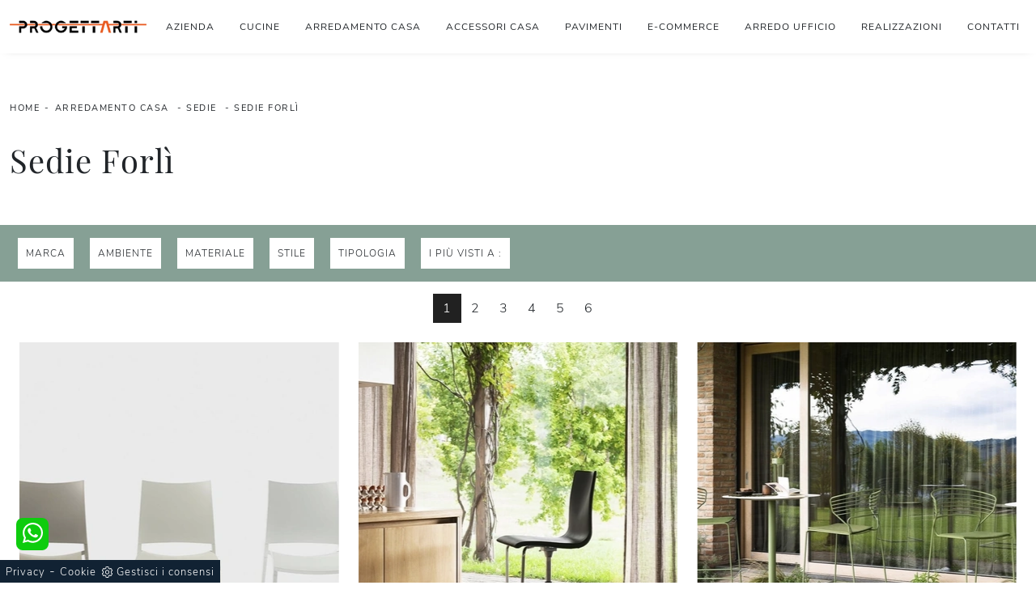

--- FILE ---
content_type: text/html; Charset=utf-8
request_url: https://www.progettarti.it/sedie-forli
body_size: 20301
content:
<!doctype HTML>
<html prefix="og: http://ogp.me/ns#" lang="it">
  <head>
    <meta charset="utf-8">
    <title>Sedie Forlì</title>
    <script type="application/ld+json">
{
 "@context": "http://schema.org",
 "@type": "BreadcrumbList",
 "itemListElement":
 [
  {
   "@type": "ListItem",
   "position": 1,
   "item":
   {
    "@id": "http://www.progettarti.it/arredamento-casa",
    "name": "Arredamento Casa"
    }
  },
  {
   "@type": "ListItem",
  "position": 2,
  "item":
   {
     "@id": "http://www.progettarti.it/arredamento-casa/sedie",
     "name": "Sedie"
   }
  },
  {
   "@type": "ListItem",
  "position": 3,
  "item":
   {
     "@id": "http://www.progettarti.it/sedie-forli",
     "name": "Sedie Forlì"
   }
  }
 ]
}
</script>
    <meta name="description" content="A qualche minuto in macchina da Forlì ti attende la scelta quasi infinita di Sedie disponibili nel nostro showroom, un luogo specializzato del territo">
    <meta name="robots" content="index, follow">
    <meta name="viewport" content="width=device-width, initial-scale=1, shrink-to-fit=no">
    
    <link rel="next" href="http://www.progettarti.it/sedie-forli?pag=1" />
    <link rel="canonical" href="https://www.progettarti.it/sedie-forli">
    <meta property="og:title" content="Sedie Forlì">
    <meta property="og:type" content="website">
    <meta property="og:url" content="https://www.progettarti.it/sedie-forli">
    <meta property="og:image" content="https://www.progettarti.it/img/1475/arredamento-casa-sedie-desalto-sgabello-sand_c2it_1409123.webp">
    <meta property="og:description" content="A qualche minuto in macchina da Forlì ti attende la scelta quasi infinita di Sedie disponibili nel nostro showroom, un luogo specializzato del territo">

    <link rel="stylesheet" href="/@/js-css/css/b5/bootstrap.min.css">
    <link rel="stylesheet" href="/@/js-css/css/swiper.min.css">
    <link rel="preload" as="style" href="/@/js-css/css/b5/bootstrap.min.css">
    <link rel="preload" as="style" href="/@/js-css/css/swiper.min.css">

    <style>@font-face {    font-family: "Playfair Display";   src: url("/@/fonts/playfair_display/playfairdisplay-regular.woff2") format("woff2"), url("/@/fonts/playfair_display/playfairdisplay-regular.woff") format("woff"), url("/@/fonts/playfair_display/playfairdisplay-regular.ttf") format("truetype");   font-style: normal;   font-weight: 400;   font-display: swap; } @font-face {     font-family: "Nunito Sans";     src: url("/@/fonts/nunito_sans/nunitosans-light.woff2") format("woff2"), url("/@/fonts/nunito_sans/nunitosans-light.woff") format("woff"), url("/@/fonts/nunito_sans/nunitosans-light.ttf") format("truetype");   font-style: normal;     font-weight: 300;     font-display: swap; } @font-face {     font-family: "Nunito Sans";     src: url("/@/fonts/nunito_sans/nunitosans-regular.woff2") format("woff2"), url("/@/fonts/nunito_sans/nunitosans-regular.woff") format("woff"), url("/@/fonts/nunito_sans/nunitosans-regular.ttf") format("truetype");   font-style: normal;     font-weight: 400;     font-display: swap; } @font-face {     font-family: "Nunito Sans";     src: url("/@/fonts/nunito_sans/nunitosans-semibold.woff2") format("woff2"), url("/@/fonts/nunito_sans/nunitosans-semibold.woff") format("woff"), url("/@/fonts/nunito_sans/nunitosans-semibold.ttf") format("truetype");   font-style: normal;     font-weight: 600;     font-display: swap; } :root { --primary: #86a095; --secondary: #c7acb1; --white: #fff; --black: #232323; --dark: #000; --gray-light: #cfd6da; --gray-sup-light: #eee; --gray-dark: #999; --gray-white: #f8f9fa; --red-sconto: #C11B28; --green-pag: #86a095;}  h1, h2, h3, h4, h5, h6, .h1, .h2, .h3, .h4, .h5, .h6 {font-family: 'Playfair Display', serif; font-weight: 400;} body{color: #212529;position: relative; overflow-x: hidden; font-family: 'Nunito Sans', sans-serif; font-size: 1rem; font-weight: 300; letter-spacing:1px;} a{text-decoration: none;color: #212529;} a:hover{text-decoration: none;color: #eb6733;} a:focus{outline: none;} button:focus{outline: none;box-shadow:none !important;} .c-1400 {max-width: 1400px; margin: 0 auto;} .contutto {max-width: 1920px; margin: 0 auto;} .hs-nav {position: sticky; position: -webkit-sticky; z-index: 16; top: 0; background-color: #fff; transition: top 0.3s; box-shadow: 0 0 10px -8px #333;  } b, strong{ font-weight: 600; } .btn{font-family:'Nunito Sans', sans-serif;border-radius:0;padding:20px;text-transform:uppercase} .btn.btn-primary{background-color:#3c483f;border:0;} .btn.btn-primary:hover{background-color:#fff;color:#61779f} .breadcrumb{ letter-spacing: 1.5px; background-color:transparent;border-radius:0;font-family:'Nunito Sans', sans-serif;text-transform:uppercase;font-size:11px;font-weight:500;margin-bottom:20px;text-transform:uppercase;padding:.75rem 0rem} @media screen and (min-width: 768px){.breadcrumb{ }}.breadcrumb a{text-decoration:none;margin-right:6px}.breadcrumb span{margin-left:6px}.dropdown-toggle::after{display:none}.navbar-toggler{border:0;border-radius:0} .navbar-dark{font-family:'Nunito Sans', sans-serif;font-size:.75rem;font-weight:400;letter-spacing:1px;list-style:none;text-transform:uppercase;background-color:#046768} @media screen and (min-width: 992px){.navbar-dark{ width:100%;z-index:999;top:0;left:0;background-color:#FFF;  border-bottom:0px solid rgba(0,0,0,.15);}} @media screen and (min-width: 992px){.navbar-dark .navbar-nav .nav-item{margin-right:30px;}.navbar-dark .navbar-nav .nav-item:last-child{margin-right:0px}} .navbar-dark .navbar-nav .nav-item .nav-link{color:#212529}.bg-header{display:none} @media screen and (min-width: 992px){.bg-header{display:block;position:relative;width:100%;left:0;top:0;height:98px;background-color:#046768;z-index:998}}.container{max-width:1410px;margin:auto}.swiper-home{width:100%}.swiper-home .swiper-slide .container .h1{font-weight:400;line-height:1.1;}@media screen and (min-width: 992px){.swiper-home .swiper-slide .container .h1{ font-size:4.75rem; }} .container-absolute{position:relative}.container-absolute img{position:relative;z-index:0}.container-absolute .container{background-color:#046768;color:#fff;z-index:10;position:relative}@media screen and (min-width: 992px){.container-absolute .container{position:absolute;left:50%;top:50%;transform:translate(-50%, -50%);color:#fff;background-color:transparent}}.container-absolute .container p{font-size:1.15rem;letter-spacing:.2px;line-height:1.8;margin:35px 0 48px 0}@media screen and (min-width: 992px){.container-absolute .container p{width:80%}} .container-absolute::before{position:absolute;left:0px;height:100%;width:100%;display:none;background-color: #86a095; content:"";z-index:5;opacity:.9;} @media screen and (min-width: 992px){.container-absolute::before{width:50%;display:block}}.container-absolute.container-absloute-white .container{color:#222 !important;background-color:#fff !important}@media screen and (min-width: 992px){.container-absolute.container-absloute-white .container{background-color:transparent !important}}.container-absolute.container-absolute-white::before{background-color:#fff !important} figure{margin-bottom:0}figure.ombra-su{position:relative} figure.ombra-su img{position:relative;z-index:10;-webkit-box-shadow: 20px -20px 0px 0px #c7acb1; box-shadow: 20px -20px 0px 0px #c7acb1;} /*figure.ombra-su::after{ right:-50px;top:-50px;content:"";background-color:rgba(0,0,0,0.2);position:absolute;z-index:5;width:100%;height:100%;}*/ figure.overlay{position:relative;overflow:hidden}figure.overlay a{position:absolute;width:100%;height:100%;top:0;left:0;z-index:15;display:block}figure.overlay img{position:relative;z-index:5;object-fit:cover;height:auto;width:100%;left:50%;transform:translateX(-50%)}@media screen and (min-width: 992px){figure.overlay img{object-fit:cover;height:100%;width:auto}}figure.overlay figcaption{background-color:rgba(199,172,177,.75);position:absolute;left:0;top:0;width:100%;height:100%;z-index:10;opacity:0;transition:all .5s} figure.overlay figcaption h2,figure.overlay figcaption p{/*font-size:1.7rem;font-weight:400;letter-spacing:.3px;*/color: var(--white)} figure.overlay:hover figcaption{opacity:1} .navbar-right_tag{text-transform:uppercase;font-size:.75rem}.navbar-right_tag .dropdown_tag{background-color:#fff;text-align:center;cursor:pointer;cursor:hand;position:relative} .navbar-right_tag .dropdown_tag span{padding:10px;display:block}.navbar-right_tag .dropdown_tag .dropdown-menu_tag{list-style:none;margin:0;padding:0;background-color:#86a095;display:none}.navbar-right_tag .dropdown_tag .dropdown-menu_tag li a{display:block;text-decoration:none;padding:8px 10px;background-color:#343a40;color:#fff;margin: 1px 1px 0px 1px;}.navbar-right_tag .dropdown_tag .dropdown-menu_tag li a:hover,.navbar-right_tag .dropdown_tag .dropdown-menu_tag li a.tag_attivo{background-color:#6e847b;}.navbar-right_tag .dropdown_tag:hover{background-color:#000;color:#fff}.navbar-right_tag .dropdown_tag:hover .dropdown-menu_tag{display:block}.col-tag .navbar-right_tag{display:inline-flex;flex-direction:row;vertical-align:middle}.col-tag .navbar-right_tag .dropdown_tag{margin-left:10px;margin-right:10px}.col-tag .navbar-right_tag .dropdown_tag .dropdown-menu_tag{display:none;position:absolute;text-align: left; /*left:50%;transform:translateX(-50%);*/width:200px;z-index:99999}.col-tag .navbar-right_tag .dropdown_tag:hover{background-color:#343a40;color:#fff}.col-tag .navbar-right_tag .dropdown_tag:hover .dropdown-menu_tag{display:block}.tag-mobile .dropdown_tag{margin-bottom:15px; }.dropdown-menu_tag{display:inline-flex;flex-direction:row;vertical-align:middle;margin:0;padding:0;list-style:none;flex-wrap:wrap}.dropdown-menu_tag li{ margin-right:0px;margin-bottom:1px;margin-top:1px; }.dropdown-menu_tag li a{padding:8px 10px;display:block;background-color:#343a40;color:#fff;text-decoration:none; font-size: 14px; }.apri-menu{border:solid 1px #eee;min-height:110px}.apri-menu a{display:block;line-height:90px;text-align:center}.apri-menu .menu-partner{position:absolute;z-index:14;background:#f1f2f3;top:0;left:50%;transform:translateX(-50%);display:none;padding:15px;width:100%;box-sizing:content-box}.apri-menu .menu-partner li{list-style:none;color:rgba(0,0,0,0.5);transition:.3s linear;padding-top:5px;padding-bottom:5px;border-bottom:solid 1px #eee}.apri-menu .menu-partner li:hover{color:rgba(0,0,0,0.9)}.apri-menu .menu-partner li a{line-height:normal}.apri-menu:hover .menu-partner{display:block !important}.container-service{background-color:#212121}.container-service .col-lg-3{border-bottom:1px solid #333}@media screen and (min-width: 992px){.container-service{padding-left:0;padding-right:0}.container-service .row{margin-left:0px;margin-right:0px}.container-service .row .col-lg-3{padding-left:0px;padding-right:0px;border-bottom:0px;border-right:1px solid #333}}  .form-control{font-family:'Nunito Sans', sans-serif;font-size:.85rem;letter-spacing:.3px;  background:#f8f9fa;border:none;outline:none; padding: .75rem .75rem; } .footer .nav li a{color:#555;letter-spacing:.2px;padding: .25rem .25rem;}/*.footer .nav li:first-child, .footer .nav li.rubrica{font-family:'Playfair Display', serif;font-size:1.25rem;padding:.5rem 0rem;}*/  :focus, a, a:focus, a:hover {outline: 0; text-decoration: none;} .hs-nav {position: sticky; position: -webkit-sticky; z-index: 16; top: 0; background-color: #fff; transition: top 0.3s; box-shadow: 0 0 10px -8px #333;  }  .col-dinamico .dropdown-menu_tag li {   margin: 5px; } .dropdown-toggle::after{display: none;} .dropdown:hover .dropdown-menu{display: block !important;} .dropdown-menu { border-radius: 0px;margin-top: 0px; } .dropdown-item{font-size:.75rem;padding:.75rem 1.5rem;} .page_nav {list-style: none; padding: 0; margin: 15px 0 0 0; justify-content: center; display:flex;} .page_nav li{margin:0;} .bg-dark { background-color: #86a095 !important; }	  /*.page_nav li:first-child a { border-top-left-radius: .2rem; border-bottom-left-radius: .2rem;} .page_nav li:last-child a { border-top-right-radius: .2rem; border-bottom-right-radius: .2rem; }*/ .page_nav li a{padding:6px 12px; display:block;   border: 0px solid #dee2e6;} .page_nav li a:hover, .pag_attivo { margin:0px; background-color:#212121; color:#FFF!important; } .nav-link{padding:1rem;} .dropdown-menu{padding:0rem;} /* MODULO PARTNER GRIGLIA .line {border: solid 1px #f6f7f8; max-width: 1210px; margin: 0 auto; margin-top: 10px;} .partner{display: block; padding: 0;} .partner li{list-style: none; color: rgba(0,0,0,.5); transition: .3s linear; padding-top: 5px; padding-bottom: 5px; border-bottom: solid 1px #eee;} .partner li:hover{color: rgba(0,0,0,.9);} .partner-row {min-height: 150px;} .max-logo-partner {max-height: 90px;} .menu-partner {position: absolute; z-index: 14; background: #f1f2f3; top: 0; left: -15px; display: none; padding: 10px; width: 115%;} .apri-menu:hover .menu-partner{display: block!important;} .d-none-0 {display: none;} .apri-menu {border: solid 1px #eee; min-height: 110px;}  .apri-menu a{display: block; min-width: 60px; line-height: 90px; text-align: center;} .apri-menu img{text-align: center; display: inline-block !important; vertical-align: middle;} .partner a{line-height: normal;} */ .prec, .succ{font-size: 13px;} .prec a:last-child{display: block; text-align: center;} .succ a:last-child{display: block; text-align: center;} .prec-suc {max-width: 40px;} .container-service a{	color:#FFF;}  /* FINE MODULO PARTNER GRIGLIA */ /* Small devices (landscape phones, 544px and up) */ @media (min-width: 320px) {     .navbar-dark .navbar-brand{width:75%;}   .navbar-dark .navbar-brand img{float:left;} } /* Medium devices (tablets, 768px and up) The navbar toggle appears at this breakpoint */ @media (min-width: 768px) {    /* .container-service .icon-big{width: 20%; padding: 10%;}	*/ } @media (max-width: 768px) {   figure.ombra-su img{-webkit-box-shadow: 10px -10px 0px 0px #CCCCCC; box-shadow: 10px -10px 0px 0px #CCCCCC;}   .breadcrumb{margin-bottom:10px;}   figure.overlay figcaption{background-color:rgba(0,0,0,.3);opacity:1;}   figure.overlay figcaption > * { color:#FFF!important;} /*    .container-service .icon-big{width: 20%; padding: 10%; border:0;}*/	   .container-service h5{ font-size:16px; }	  } /* Large devices (desktops, 992px and up) */ @media (min-width: 992px) {  /*  .container-service .icon-big{width: 30%; padding: 15%;}	*/ } @media (max-width: 992px) {    .container-absolute .container p{font-size:1rem; margin:15px 0; width:100%}   .btn{padding:10px; letter-spacing:1.5px!important;} } /* Extra large devices (large desktops, 1200px and up) */ @media (min-width: 1200px) {     .navbar-dark .navbar-nav .nav-item {margin-right: 15px;} /*  .container-service .icon-big{width: 40%; padding: 20%;}	*/ } @media (max-width: 1199px) {    .container-absolute .container p{font-size:1rem; margin:15px 0; width:100%}   .navbar-dark {     /* background-color: #046768;*/     background-color: #FFF;     height: auto;     border-bottom: 0px solid #d9d9d9;   }   .navbar-dark .navbar-nav .nav-item {  border-bottom: 0px solid #d9d9d9;}   .navbar-dark .navbar-nav .nav-item:last-child{  border: 0px solid #d9d9d9;} } /* Set width to make card deck cards 100% width */ @media (min-width:1400px) {  /*  .container-service .icon-big{ width: 150px; height: 150px; background: white; line-height: 130px; }*/	 }    /* Icon 1 */ .animated-icon1, .animated-icon2, .animated-icon3 { width: 30px; height: 20px; position: relative; margin: 0px; -webkit-transform: rotate(0deg);-moz-transform: rotate(0deg);-o-transform: rotate(0deg);transform: rotate(0deg);-webkit-transition: .5s ease-in-out;-moz-transition: .5s ease-in-out;-o-transition: .5s ease-in-out;transition: .5s ease-in-out;cursor: pointer;} .animated-icon1 span, .animated-icon2 span, .animated-icon3 span {display: block;position: absolute;height: 3px;width: 100%;border-radius: 9px;opacity: 1;left: 0;-webkit-transform: rotate(0deg);-moz-transform: rotate(0deg);-o-transform: rotate(0deg);transform: rotate(0deg);-webkit-transition: .25s ease-in-out;-moz-transition: .25s ease-in-out;-o-transition: .25s ease-in-out;transition: .25s ease-in-out;} .animated-icon1 span {background: #d9d9d9;} .animated-icon1 span:nth-child(1) {top: 0px;} .animated-icon1 span:nth-child(2) {top: 10px;} .animated-icon1 span:nth-child(3) {top: 20px;} .animated-icon1.open span:nth-child(1) {top: 11px;-webkit-transform: rotate(135deg);-moz-transform: rotate(135deg);-o-transform: rotate(135deg);transform: rotate(135deg);} .animated-icon1.open span:nth-child(2) {opacity: 0;left: -60px;} .animated-icon1.open span:nth-child(3) {top: 11px;-webkit-transform: rotate(-135deg);-moz-transform: rotate(-135deg);-o-transform: rotate(-135deg);transform: rotate(-135deg);}   /* BOTTONE TESTO TAG MULTIPLO */ .btnh {border-radius: 4px; color: var(--black); display: inline-block; margin: 0 0.25em; overflow: hidden; padding: 24px 38px 24px 16px; position: relative; text-decoration: none; line-height: 1; border-radius: 0;} .btnh .btn-content {font-weight: 300; font-size: 1em; line-height: 1.2; padding: 0 26px; position: relative; right: 0; transition: right 300ms ease; display: block; text-align: left;} .btnh .icon {border-left: 1px solid #eee; position: absolute; right: 0; text-align: center; top: 50%; transition: all 300ms ease; transform: translateY(-50%); width: 40px; height: 70%;} .btnh:hover .icon { position: absolute; left: 49%; } .btnh .icon i {position: relative; top: 48%; transform: translateY(-50%);  background:url('/1213/imgs/right-arrow.svg') center center no-repeat; display:block;  width: 25px; height: 25px; } .btnh:after {content: ''; position: absolute; top: 0; bottom: 0; right: 0; left: 0; background-color: #ddd; opacity: 0; transition: opacity 300ms ease;} .btnh:hover .btn-content {right: 100%;} .btnh:hover .icon {border-left: 0; font-size: 1.8em; width: 100%;} .btnh:hover:after {opacity: 0.2;} .btnh.btn-alt-color {border-color: salmon; color: salmon;} .btnh.btn-alt-color .icon {border-left-color: salmon;} .btnh.btn-alt-color:after {background-color: salmon;} /* FINE BOTTONE TESTO TAG MULTIPLO */   .btn {   align-items: center;   font-family: Nunito Sans, sans-serif;   font-size: .75rem;   font-weight: 500;   /*height: 60px;*/   letter-spacing: 2.5px;   justify-content: center;   text-transform: uppercase;   /*width: 250px;*/ } /*# sourceMappingURL=style.min.css.map */  .btnSpecial2:hover {text-decoration:none!important;background:white;color:var(--primary);}  .btnSpecial2.sotto{ margin-top: 2.5rem!important; } .btnSpecial2{ padding: 1rem 1.5rem!important; font-size:0.75rem!important; }             </style> 
    <style></style>
    <style>/* Icon 1 */.first-button {border: 0;}.animated-icon1, .animated-icon2, .animated-icon3 { width: 30px; height: 20px; position: relative; margin: 0px; -webkit-transform: rotate(0deg);-moz-transform: rotate(0deg);-o-transform: rotate(0deg);transform: rotate(0deg);-webkit-transition: .5s ease-in-out;-moz-transition: .5s ease-in-out;-o-transition: .5s ease-in-out;transition: .5s ease-in-out;cursor: pointer;}.animated-icon1 span, .animated-icon2 span, .animated-icon3 span {display: block;position: absolute;height: 3px;width: 100%;border-radius: 9px;opacity: 1;left: 0;-webkit-transform: rotate(0deg);-moz-transform: rotate(0deg);-o-transform: rotate(0deg);transform: rotate(0deg);-webkit-transition: .25s ease-in-out;-moz-transition: .25s ease-in-out;-o-transition: .25s ease-in-out;transition: .25s ease-in-out;}.animated-icon1 span {background: #e85921;}.animated-icon1 span:nth-child(1) {top: 0px;}.animated-icon1 span:nth-child(2) {top: 10px;}.animated-icon1 span:nth-child(3) {top: 20px;}.animated-icon1.open span:nth-child(1) {top: 11px;-webkit-transform: rotate(135deg);-moz-transform: rotate(135deg);-o-transform: rotate(135deg);transform: rotate(135deg);}.animated-icon1.open span:nth-child(2) {opacity: 0;left: -60px;}.animated-icon1.open span:nth-child(3) {top: 11px;-webkit-transform: rotate(-135deg);-moz-transform: rotate(-135deg);-o-transform: rotate(-135deg);transform: rotate(-135deg);}footer{ font-size:14px; }.box-social-contatti1 svg {width: 20px; height: 20px;  fill: var(--white)!important;}.pos-whatsapp a{transition: all 0.3s linear; line-height: 35px;   background-color: #0ecc0e; border-radius: 8px; width: 40px; height: 40px; text-align: center;}.pos-whatsapp{z-index: 12; position: fixed; bottom: 40px; left: 20px;}.pos-whatsapp:hover a{color: #0ecc0e !important; background-color: #fff;}.pos-whatsapp svg {width: 25px; height: 25px; fill: #fff !important; transition: all .5s linear;}.pos-whatsapp:hover svg {fill: #0ecc0e !important;}.go-top{ z-index: 12; position: fixed; bottom: 40px; right: 20px; transition: all 0.3s linear; line-height: 35px; background-color: var(--gray-dark); border-radius: 8px; width: 40px; height: 40px; text-align: center;}.go-top:hover {background-color: var(--dark)!important; fill: var(--white)!important;}.credit img{height:22px;padding-bottom:2px;}.credit p{color:white;display:inline; margin:0;font-size:14px;}.credit{margin:auto;display:block;}/*@media(min-width: 992px){.credit{float:right;}}*/</style>

    <!-- INIZIO FAVICON E APPICON -->
    <link rel="apple-touch-icon" sizes="57x57" href="/1475/imgs/favicon/apple-icon-57x57.png">
    <link rel="apple-touch-icon" sizes="60x60" href="/1475/imgs/favicon/apple-icon-60x60.png">
    <link rel="apple-touch-icon" sizes="72x72" href="/1475/imgs/favicon/apple-icon-72x72.png">
    <link rel="apple-touch-icon" sizes="76x76" href="/1475/imgs/favicon/apple-icon-76x76.png">
    <link rel="apple-touch-icon" sizes="114x114" href="/1475/imgs/favicon/apple-icon-114x114.png">
    <link rel="apple-touch-icon" sizes="120x120" href="/1475/imgs/favicon/apple-icon-120x120.png">
    <link rel="apple-touch-icon" sizes="144x144" href="/1475/imgs/favicon/apple-icon-144x144.png">
    <link rel="apple-touch-icon" sizes="152x152" href="/1475/imgs/favicon/apple-icon-152x152.png">
    <link rel="apple-touch-icon" sizes="180x180" href="/1475/imgs/favicon/apple-icon-180x180.png">
    <link rel="icon" type="image/png" sizes="192x192"  href="/1475/imgs/favicon/android-icon-192x192.png">
    <link rel="icon" type="image/png" sizes="32x32" href="/1475/imgs/favicon/favicon-32x32.png">
    <link rel="icon" type="image/png" sizes="96x96" href="/1475/imgs/favicon/favicon-96x96.png">
    <link rel="icon" type="image/png" sizes="16x16" href="/1475/imgs/favicon/favicon-16x16.png">
    <link rel="manifest" href="/1475/imgs/favicon/manifest.json">
    <meta name="msapplication-TileColor" content="#ffffff">
    <meta name="msapplication-TileImage" content="/1475/imgs/favicon/ms-icon-144x144.png">
    <meta name="theme-color" content="#ffffff">
    <!-- FINE FAVICON E APPICON -->

  <script src="/@/essentials/gtm-library.js"></script>
<script src="/@/essentials/essential.js"></script>
<script src="/@/essentials/facebookv1.js"></script>

<!-- script head -->
<script>
function okEssentialGTM() {
  const gAdsContainer = '##_gtm_container##',
        gAdsInitUrl = '##_gtm_init_config_url##',
        gAdsEveryPageContainer = '',
        gAdsTksPageContainer = '';

  if (gAdsContainer && gAdsInitUrl) {
//    gtmInit(gAdsInitUrl, gAdsContainer);
    gtmEveryPageContainer && gtmEveryPage(gAdsEveryPageContainer);
    gtmTksPageContainer && gtmThankTouPage(gAdsTksPageContainer);
  }
}

function okEssentialFb() {
  const fbPixelCode = '',
        fbPixelUrl = '';

  if (fbPixelCode && fbPixelUrl) {
    pixel(fbPixelCode, fbPixelUrl);
  }

}

function allowADV() {}

function allowConfort() {}

function allowAnal() {
  okEssentialGTM();
  okEssentialFb();
}

window.addEventListener('DOMContentLoaded', function () {
  const cookiePrelude = getCookie("CookieConsent"),
    ifAdv = cookiePrelude ? cookiePrelude.includes("adv") : true,
    ifConfort = cookiePrelude ? cookiePrelude.includes("confort") : true,
    ifAnal = cookiePrelude ? cookiePrelude.includes("performance") : true;

  !ifAdv && allowADV();
  !ifConfort && allowConfort();
  !ifAnal && allowAnal();

  // overlay on contact form submit
  holdOnOnSubmit();
})
</script>
<!-- fine script head -->
</head>
  <body id="back-top">

    <script src="/@/js-css/js/swiper.min.js"></script>

    <div class="container-fluid hs-nav">
      <div class="container px-0">
        <nav class="navbar navbar-expand-xl navbar-dark">
          <a class="navbar-brand py-2" href="/"><img src="/1475/imgs/logo.webp" class="img-fluid d-block mr-auto" alt="Progettarti S.a.s. di Zanzi Raffaella" width="280" height="42"></a>
          <button class="navbar-toggler first-button" type="button" data-bs-toggle="collapse" data-bs-target="#navbarNavDropdown" aria-controls="navbarNavDropdown" aria-expanded="false" aria-label="Toggle navigation">            
            <div class="animated-icon1"><span></span><span></span><span></span></div>
          </button>
          <div class="collapse navbar-collapse justify-content-end" id="navbarNavDropdown">
            <ul class="navbar-nav"><li class="nav-item dropdown">
        <a href="/azienda" title="Azienda" class="nav-link dropdown-toggle" id="navbarDropdownMenuLink" aria-haspopup="true" aria-expanded="false">Azienda</a>
        <div class="dropdown-menu" aria-labelledby="navbarDropdownMenuLink">
          <a class="dropdown-item" href="/azienda/chi-siamo" title="Chi siamo">Chi siamo</a>         
          <a class="dropdown-item" href="/azienda/servizi" title="Servizi">Servizi</a>         
          <a class="dropdown-item" href="/azienda/i-nostri-partner" title="I nostri Partner">I nostri Partner</a>
          <a class="dropdown-item" href="/cataloghi" title="Sfoglia i Cataloghi">Cataloghi</a>
        </div>
      </li><li class="nav-item dropdown"><a href="/cucine" title="Cucine" class="nav-link dropdown-toggle" id="navbarDropdownMenuLink" aria-haspopup="true" aria-expanded="false">Cucine</a>    <div class="dropdown-menu" aria-labelledby="navbarDropdownMenuLink"><a  rel="nofollow" class="dropdown-item" href="/cucine/cucine-moderne" title="Cucine Moderne">Cucine Moderne</a> <a  rel="nofollow" class="dropdown-item" href="/cucine/cucine-classiche" title="Cucine Classiche">Cucine Classiche</a> <a  rel="nofollow" class="dropdown-item" href="/cucine/cucine-su-misura" title="Cucine su misura">Cucine su misura</a> </div></li><li class="nav-item dropdown menu_attivo" ><a href="/arredamento-casa" title="Arredamento Casa" class="nav-link dropdown-toggle" id="navbarDropdownMenuLink" aria-haspopup="true" aria-expanded="false">Arredamento Casa</a>    <div class="dropdown-menu" aria-labelledby="navbarDropdownMenuLink"><a   class="dropdown-item" href="/arredamento-casa/librerie" title="Librerie">Librerie</a> <a   class="dropdown-item" href="/arredamento-casa/pareti-attrezzate" title="Pareti Attrezzate">Pareti Attrezzate</a> <a   class="dropdown-item" href="/arredamento-casa/salotti" title="Salotti">Salotti</a> <a   class="dropdown-item" href="/arredamento-casa/poltroncine" title="Poltroncine">Poltroncine</a> <a   class="dropdown-item" href="/arredamento-casa/madie" title="Madie">Madie</a> <a   class="dropdown-item" href="/arredamento-casa/pensili" title="Mobili sospesi">Mobili sospesi</a> <a   class="dropdown-item" href="/arredamento-casa/mobili-porta-tv" title="Mobili Porta Tv">Mobili Porta Tv</a> <a   class="dropdown-item" href="/arredamento-casa/mobili-ingresso" title="Mobili ingresso">Mobili ingresso</a> <a   class="dropdown-item" href="/arredamento-casa/tavoli" title="Tavoli">Tavoli</a> <a  class="dropdown-item attivo_sez" href="/arredamento-casa/sedie" title="Sedie">Sedie</a> <a   class="dropdown-item" href="/arredamento-casa/letti" title="Letti">Letti</a> <a   class="dropdown-item" href="/arredamento-casa/letti-singoli" title="Letti singoli">Letti singoli</a> <a   class="dropdown-item" href="/arredamento-casa/comodini" title="Comodini">Comodini</a> <a   class="dropdown-item" href="/arredamento-casa/armadi" title="Armadi">Armadi</a> <a   class="dropdown-item" href="/arredamento-casa/camerette" title="Camerette">Camerette</a> <a   class="dropdown-item" href="/arredamento-casa/arredo-bagno" title="Arredo Bagno">Arredo Bagno</a> </div></li><li class="nav-item dropdown"><a href="/accessori-casa" title="Accessori Casa" class="nav-link dropdown-toggle" id="navbarDropdownMenuLink" aria-haspopup="true" aria-expanded="false">Accessori Casa</a>    <div class="dropdown-menu" aria-labelledby="navbarDropdownMenuLink"><a  rel="nofollow" class="dropdown-item" href="/accessori-casa/illuminazione" title="Illuminazione">Illuminazione</a> <a  rel="nofollow" class="dropdown-item" href="/accessori-casa/complementi" title="Complementi">Complementi</a> <a  rel="nofollow" class="dropdown-item" href="/accessori-casa/carta-da-parati" title="Carta da parati">Carta da parati</a> </div></li><li class="nav-item dropdown"><a href="/pavimenti" title="Pavimenti" class="nav-link dropdown-toggle" id="navbarDropdownMenuLink" aria-haspopup="true" aria-expanded="false">Pavimenti</a>    <div class="dropdown-menu" aria-labelledby="navbarDropdownMenuLink"><a  rel="nofollow" class="dropdown-item" href="/pavimenti/parquet" title="Parquet">Parquet</a> <a  rel="nofollow" class="dropdown-item" href="/pavimenti/piastrelle" title="Piastrelle">Piastrelle</a> </div></li><li class="nav-item dropdown">
  <a href="https://shop.progettarti.it/" title="Visita il nostro ecommerce" target="_blank" class="nav-link dropdown-toggle">E-commerce</a>
</li>
<li class="nav-item dropdown">
  <a href="/ufficio-giardino/arredo-ufficio" title="Arredo Ufficio" class="nav-link dropdown-toggle">Arredo Ufficio</a>
</li>
<li class="nav-item dropdown">
  <a href="/azienda/realizzazioni" title="Realizzazioni" class="nav-link dropdown-toggle">Realizzazioni</a>
</li>
<li class="nav-item dropdown">
  <a href="/azienda/contatti" title="Contatti" class="nav-link dropdown-toggle" id="navbarDropdownMenuLink" aria-haspopup="true" aria-expanded="false">Contatti</a>
</li></ul>
          </div>
        </nav>
      </div>
    </div>


<div class="container-fluid py-sm-5 py-3">

  <div class="container p-0">
    <div class="row">
      <div class="col-md-12">
        <p class="breadcrumb justify-content-center justify-content-md-start"><a href="http://www.progettarti.it#[link_home]#" title="progettarti">Home</a> - <span  ><a href="http://www.progettarti.it/arredamento-casa"  title="Arredamento Casa">Arredamento Casa</a> - <a href="http://www.progettarti.it/arredamento-casa/sedie"  title="Sedie">Sedie</a> - <a href="http://www.progettarti.it/sedie-forli"  title="Sedie Forlì">Sedie Forlì</a></p>
      </div>
      <div class="col-md-12 text-center text-md-start">
        <h1>Sedie Forlì</h1>
      </div>

    </div>
  </div>

</div>

<div class="container-fluid bg-dark py-3">
  <div class="container px-0">
    <div class="row">

      <div class="col-12 d-block d-md-none text-center filtra">
        <a href="#navigaTag" class="btn btn-light btn-block" title="Filtra Sedie Forlì">          
          <svg version="1.1" id="Capa_1" xmlns="http://www.w3.org/2000/svg" xmlns:xlink="http://www.w3.org/1999/xlink" x="0px" y="0px" width="20px" height="20px" viewBox="0 0 971.986 971.986" style="enable-background:new 0 0 971.986 971.986;" xml:space="preserve">
            <g>
              <path d="M370.216,459.3c10.2,11.1,15.8,25.6,15.8,40.6v442c0,26.601,32.1,40.101,51.1,21.4l123.3-141.3
                       c16.5-19.8,25.6-29.601,25.6-49.2V500c0-15,5.7-29.5,15.8-40.601L955.615,75.5c26.5-28.8,6.101-75.5-33.1-75.5h-873
                       c-39.2,0-59.7,46.6-33.1,75.5L370.216,459.3z"></path>
            </g>
          </svg> Filtra i Risultati</a>
      </div>

      <div class="col-12 col-tag d-none d-md-flex justify-content-start align-items-center">
        <ul class="nav navbar-nav navbar-right_tag">  <li class="dropdown_tag"><span class="dropdown-toggle" data-toggle="dropdown" role="button" aria-expanded="false">Marca</span><ul class="dropdown-menu_tag"><li><a href="/arredamento-casa-sedie-cattelan" title="Sedie Cattelan Italia">Cattelan Italia</a></li><li><a href="/arredamento-casa-sedie-dall-agnese" title="Sedie Dall'Agnese">Dall'Agnese</a></li><li><a href="/arredamento-casa-sedie-desalto" title="Sedie Desalto">Desalto</a></li><li><a href="/sedie/gallottieradice" title="Sedie Gallotti&Radice">Gallotti&Radice</a></li><li><a href="/arredamento-casa-sedie-midj" title="Sedie Midj">Midj</a></li><li><a href="/sedie/opinion-ciatti" title="Sedie Opinion Ciatti">Opinion Ciatti</a></li></ul></li><li class="dropdown_tag"><span class="dropdown-toggle" data-toggle="dropdown" role="button" aria-expanded="false">Ambiente</span><ul class="dropdown-menu_tag"><li><a href="/Arredamento-Casa-Sedie-da-cucina" title="Sedie da cucina">da cucina</a></li><li><a href="/Arredamento-Casa-Sedie-da-pranzo" title="Sedie da pranzo">da pranzo</a></li></ul></li><li class="dropdown_tag"><span class="dropdown-toggle" data-toggle="dropdown" role="button" aria-expanded="false">Materiale</span><ul class="dropdown-menu_tag"><li><a href="/arredamento-casa-sedie-in-cuoio" title="Sedie in cuoio">in cuoio</a></li><li><a href="/arredamento-casa-sedie-in-ecopelle" title="Sedie in ecopelle">in ecopelle</a></li><li><a href="/Arredamento-Casa-Sedie-in-legno" title="Sedie in legno">in legno</a></li><li><a href="/Arredamento-Casa-Sedie-in-metallo" title="Sedie in metallo">in metallo</a></li><li><a href="/arredamento-casa-sedie-in-pelle" title="Sedie in pelle">in pelle</a></li><li><a href="/Arredamento-Casa-Sedie-in-plastica" title="Sedie in plastica">in plastica</a></li><li><a href="/arredamento-casa-sedie-in-tessuto" title="Sedie in tessuto">in tessuto</a></li></ul></li><li class="dropdown_tag"><span class="dropdown-toggle" data-toggle="dropdown" role="button" aria-expanded="false">Stile</span><ul class="dropdown-menu_tag"><li><a href="/arredamento-casa-sedie-design" title="Sedie design">design</a></li><li><a href="/arredamento-casa-sedie-moderne" title="Sedie moderne">moderne</a></li></ul></li><li class="dropdown_tag"><span class="dropdown-toggle" data-toggle="dropdown" role="button" aria-expanded="false">Tipologia</span><ul class="dropdown-menu_tag"><li><a href="/arredamento-casa-sedie-fisse" title="Sedie fisse">fisse</a></li><li><a href="/arredamento-casa-sedie-impilabili" title="Sedie impilabili">impilabili</a></li><li><a href="/Arredamento-Casa-Sedie-pieghevoli" title="Sedie pieghevoli">pieghevoli</a></li><li><a href="/sedie/sgabelli" title="Sedie sgabelli">sgabelli</a></li></ul></li><li class="dropdown_tag"><span class="dropdown-toggle elemento_attivo" data-toggle="dropdown" role="button" aria-expanded="false">I più visti a :</span><ul class="dropdown-menu_tag"><li><a href="/sedie-bologna" title="Sedie Bologna">Bologna</a></li><li><a href="/sedie-cervia" title="Sedie Cervia">Cervia</a></li><li><a href="/sedie-cesena" title="Sedie Cesena">Cesena</a></li><li><a href="/sedie-faenza" title="Sedie Faenza">Faenza</a></li><li><a href="/sedie-ferrara" title="Sedie Ferrara">Ferrara</a></li><li><a class="tag_attivo" href="/sedie-forli" title="Sedie Forlì">Forlì</a></li><li><a href="/sedie-imola" title="Sedie Imola">Imola</a></li><li><a href="/sedie-lugo" title="Sedie Lugo">Lugo</a></li><li><a href="/sedie-modena" title="Sedie Modena">Modena</a></li><li><a href="/sedie-ravenna" title="Sedie Ravenna">Ravenna</a></li></ul></li></ul>
      </div>
    </div>
  </div>
</div>

<div class="container-fluid pb-sm-5 pb-3 viaQuesto2">

  <div class="container">
    <ul class="page_nav"> <li><a  class="pag_attivo" href="/sedie-forli">1</a></li> <li><a   href="/sedie-forli?pag=1">2</a></li> <li><a   href="/sedie-forli?pag=2">3</a></li> <li><a   href="/sedie-forli?pag=3">4</a></li> <li><a   href="/sedie-forli?pag=4">5</a></li> <li><a   href="/sedie-forli?pag=5">6</a></li></ul>
  </div>

  <div class="container py-4 prodotti">
    <div class="row">
      <div class="col-lg-4 col-md-6 mb-4">

  <figure class="overlay">
    <a href="/arredamento-casa/sedie/desalto-sgabello-sand" title="Sgabello Sand di Desalto"></a>
    <img  itemprop="image" class="img-fluid d-block mx-auto" src="/img/1475/arredamento-casa-sedie-desalto-sgabello-sand_c2it_1409123.webp" alt="Sgabello Sand in polipropilene di Desalto"     width="454" height="453"  loading="lazy" /><link rel="preload" as="image" href="/img/1475/arredamento-casa-sedie-desalto-sgabello-sand_c2it_1409123.webp" />

    <figcaption class="d-flex flex-column justify-content-end p-3 p-lg-5">
      <h2 class="mb-2 h4">Sgabello Sand</h2>
      <p class="m-0">Con questa sedia Sgabello Sand Desalto in plastica, una delle nostre sedute sgabelli moderne, potrai arricchire i tuoi locali.</p>
    </figcaption>
  </figure>

</div>
<div class="col-lg-4 col-md-6 mb-4">

  <figure class="overlay">
    <a href="/arredamento-casa/sedie/desalto-sgabello-wok" title="Sgabello Wok di Desalto"></a>
    <img  itemprop="image" class="img-fluid d-block mx-auto" src="/img/1475/arredamento-casa-sedie-desalto-sgabello-wok_c2it_1409127.webp" alt="Sgabello Wok con seduta in cuoio di Desalto"     width="454" height="453"  loading="lazy" /><link rel="preload" as="image" href="/img/1475/arredamento-casa-sedie-desalto-sgabello-wok_c2it_1409127.webp" />

    <figcaption class="d-flex flex-column justify-content-end p-3 p-lg-5">
      <h2 class="mb-2 h4">Sgabello Wok</h2>
      <p class="m-0">Cerchi una sedia da cucina in cuoio? Clicca e scopri il modello Sgabello Wok di Desalto per ultimare i tuoi spazi alla perfezione.</p>
    </figcaption>
  </figure>

</div>
<div class="col-lg-4 col-md-6 mb-4">

  <figure class="overlay">
    <a href="/arredamento-casa/sedie/sgabello-koki-wire-desalto" title="Sgabello Koki Wire di Desalto"></a>
    <img  itemprop="image" class="img-fluid d-block mx-auto" src="/img/1475/arredamento-casa-sedie-sgabello-koki-wire-desalto_c2it_1409140.webp" alt="Sgabello Koki Wire di Desalto"     width="454" height="453"  loading="lazy" /><link rel="preload" as="image" href="/img/1475/arredamento-casa-sedie-sgabello-koki-wire-desalto_c2it_1409140.webp" />

    <figcaption class="d-flex flex-column justify-content-end p-3 p-lg-5">
      <h2 class="mb-2 h4">Sgabello Koki Wire</h2>
      <p class="m-0">Clicca per scoprire una ricca gamma di sedie sgabelli per stanze moderne: il modello Sgabello Koki Wire di Desalto ti attende!</p>
    </figcaption>
  </figure>

</div>
<div class="col-lg-4 col-md-6 mb-4">

  <figure class="overlay">
    <a href="/arredamento-casa/sedie/cattelan-italia-kelly" title="Sedia Kelly di Cattelan Italia"></a>
    <img  itemprop="image" class="img-fluid d-block mx-auto" src="/img/1475/arredamento-casa-sedie-cattelan-italia-kelly_c2it_1197867.webp" alt="Sedia in acciaio con imbottiura in pelle Kelly di Cattelan Italia"     width="454" height="453"  loading="lazy" /><link rel="preload" as="image" href="/img/1475/arredamento-casa-sedie-cattelan-italia-kelly_c2it_1197867.webp" />

    <figcaption class="d-flex flex-column justify-content-end p-3 p-lg-5">
      <h2 class="mb-2 h4">Kelly</h2>
      <p class="m-0">Cerchi una sedia da pranzo in pelle? Clicca e scopri il modello Kelly di Cattelan Italia per ultimare i tuoi locali ottimamente.</p>
    </figcaption>
  </figure>

</div>
<div class="col-lg-4 col-md-6 mb-4">

  <figure class="overlay">
    <a href="/arredamento-casa/sedie/sgabello-toto-cattelan-italia" title="Sgabello Toto di Cattelan Italia"></a>
    <img  itemprop="image" class="img-fluid d-block mx-auto" src="/img/1475/arredamento-casa-sedie-sgabello-toto-cattelan-italia_c2it_1198111.webp" alt="Sgabello in acciaio con rivestimento in cuoio Toto di Cattelan Italia"     width="454" height="453"  loading="lazy" /><link rel="preload" as="image" href="/img/1475/arredamento-casa-sedie-sgabello-toto-cattelan-italia_c2it_1198111.webp" />

    <figcaption class="d-flex flex-column justify-content-end p-3 p-lg-5">
      <h2 class="mb-2 h4">Sgabello Toto</h2>
      <p class="m-0">Con questa sedia Sgabello Toto Cattelan Italia in cuoio, una delle nostre sedute sgabelli design, potrai completare i tuoi interni.</p>
    </figcaption>
  </figure>

</div>
<div class="col-lg-4 col-md-6 mb-4">

  <figure class="overlay">
    <a href="/arredamento-casa/sedie/cattelan-italia-toto-x" title="Sgabello Toto X di Cattelan Italia"></a>
    <img  itemprop="image" class="img-fluid d-block mx-auto" src="/img/1475/arredamento-casa-sedie-cattelan-italia-toto-x_c2it_1198114.webp" alt="Sgabello in acciaio e cuoio Toto X di Cattelan Italia"     width="454" height="453"  loading="lazy" /><link rel="preload" as="image" href="/img/1475/arredamento-casa-sedie-cattelan-italia-toto-x_c2it_1198114.webp" />

    <figcaption class="d-flex flex-column justify-content-end p-3 p-lg-5">
      <h2 class="mb-2 h4">Sgabello Toto X</h2>
      <p class="m-0">Clicca per scoprire una ricca gamma di sedie sgabelli per stanze design: il modello Sgabello Toto X di Cattelan Italia ti attende!</p>
    </figcaption>
  </figure>

</div>
<div class="col-lg-4 col-md-6 mb-4">

  <figure class="overlay">
    <a href="/arredamento-casa/sedie/sgabello-victor-x-cattelan-italia" title="Sgabello Victor X di Cattelan Italia"></a>
    <img  itemprop="image" class="img-fluid d-block mx-auto" src="/img/1475/arredamento-casa-sedie-sgabello-victor-x-cattelan-italia_c2it_1198117.webp" alt="Sgabello in acciaio verniciato con seduta in pelle Victor X di Cattelan Italia"     width="454" height="453"  loading="lazy" /><link rel="preload" as="image" href="/img/1475/arredamento-casa-sedie-sgabello-victor-x-cattelan-italia_c2it_1198117.webp" />

    <figcaption class="d-flex flex-column justify-content-end p-3 p-lg-5">
      <h2 class="mb-2 h4">Sgabello Victor X</h2>
      <p class="m-0">Ti presentiamo la sedia da cucina Sgabello Victor X per ambientazioni design, tra le più originali Sedie sgabelli di Cattelan Italia.</p>
    </figcaption>
  </figure>

</div>
<div class="col-lg-4 col-md-6 mb-4">

  <figure class="overlay">
    <a href="/arredamento-casa/sedie/sgabello-rhonda-cattelan-italia" title="Sgabello Rhonda di Cattelan Italia"></a>
    <img  itemprop="image" class="img-fluid d-block mx-auto" src="/img/1475/arredamento-casa-sedie-sgabello-rhonda-cattelan-italia_c2it_1380274.webp" alt="Sgabello Rhonda di Cattelan Italia"     width="454" height="453"  loading="lazy" /><link rel="preload" as="image" href="/img/1475/arredamento-casa-sedie-sgabello-rhonda-cattelan-italia_c2it_1380274.webp" />

    <figcaption class="d-flex flex-column justify-content-end p-3 p-lg-5">
      <h2 class="mb-2 h4">Sgabello Rhonda</h2>
      <p class="m-0">Ti presentiamo la sedia da cucina Sgabello Rhonda per ambientazioni design, tra le più belle Sedie sgabelli di Cattelan Italia.</p>
    </figcaption>
  </figure>

</div>
<div class="col-lg-4 col-md-6 mb-4">

  <figure class="overlay">
    <a href="/arredamento-casa/sedie/dafne-cattelan-italia" title="Sedia Dafne di Cattelan Italia"></a>
    <img  itemprop="image" class="img-fluid d-block mx-auto" src="/img/1475/arredamento-casa-sedie-dafne-cattelan-italia_c2it_1380275.webp" alt="Sedia Dafne in pelle di Cattelan Italia"     width="454" height="453"  loading="lazy" /><link rel="preload" as="image" href="/img/1475/arredamento-casa-sedie-dafne-cattelan-italia_c2it_1380275.webp" />

    <figcaption class="d-flex flex-column justify-content-end p-3 p-lg-5">
      <h2 class="mb-2 h4">Dafne</h2>
      <p class="m-0">Con questa sedia Dafne Cattelan Italia in pelle, una tra le nostre sedute fisse design, potrai valorizzare i tuoi locali.</p>
    </figcaption>
  </figure>

</div>
<div class="col-lg-4 col-md-6 mb-4">

  <figure class="overlay">
    <a href="/arredamento-casa/sedie/cattelan-italia-magda" title="Sedia Magda di Cattelan Italia"></a>
    <img  itemprop="image" class="img-fluid d-block mx-auto" src="/img/1475/arredamento-casa-sedie-cattelan-italia-magda_c2it_1197900.webp" alt="Sedia in pelle con braccioli Magda di Cattelan Italia"     width="454" height="453"  loading="lazy" /><link rel="preload" as="image" href="/img/1475/arredamento-casa-sedie-cattelan-italia-magda_c2it_1197900.webp" />

    <figcaption class="d-flex flex-column justify-content-end p-3 p-lg-5">
      <h2 class="mb-2 h4">Magda</h2>
      <p class="m-0">Cerchi una sedia da pranzo in pelle? Clicca e scopri il modello Magda di Cattelan Italia per ultimare i tuoi interni ottimamente.</p>
    </figcaption>
  </figure>

</div>
<div class="col-lg-4 col-md-6 mb-4">

  <figure class="overlay">
    <a href="/arredamento-casa/sedie/greta-cattelan-italia" title="Sedia Greta di Cattelan Italia"></a>
    <img  itemprop="image" class="img-fluid d-block mx-auto" src="/img/1475/arredamento-casa-sedie-greta-cattelan-italia_c2it_1380278.webp" alt="Sedia Greta in tessuto imbottito di Cattelan Italia"     width="454" height="453"  loading="lazy" /><link rel="preload" as="image" href="/img/1475/arredamento-casa-sedie-greta-cattelan-italia_c2it_1380278.webp" />

    <figcaption class="d-flex flex-column justify-content-end p-3 p-lg-5">
      <h2 class="mb-2 h4">Greta</h2>
      <p class="m-0">Con questa sedia Greta Cattelan Italia in tessuto, una delle nostre sedute fisse moderne, potrai valorizzare i tuoi locali.</p>
    </figcaption>
  </figure>

</div>
<div class="col-lg-4 col-md-6 mb-4">

  <figure class="overlay">
    <a href="/arredamento-casa/sedie/scarlett-cantilever-cattelan-italia" title="Sedia Scarlett ML di Cattelan Italia"></a>
    <img  itemprop="image" class="img-fluid d-block mx-auto" src="/img/1475/arredamento-casa-sedie-scarlett-cantilever-cattelan-italia_c2it_1380280.webp" alt="Sedia Scarlett ML di Cattelan Italia"     width="454" height="453"  loading="lazy" /><link rel="preload" as="image" href="/img/1475/arredamento-casa-sedie-scarlett-cantilever-cattelan-italia_c2it_1380280.webp" />

    <figcaption class="d-flex flex-column justify-content-end p-3 p-lg-5">
      <h2 class="mb-2 h4">Scarlett ML</h2>
      <p class="m-0">Clicca per scoprire un ricco catalogo di sedie fisse per stanze moderne: il modello Scarlett ML di Cattelan Italia ti attende!</p>
    </figcaption>
  </figure>

</div>
<div class="col-lg-4 col-md-6 mb-4">

  <figure class="overlay">
    <a href="/arredamento-casa/sedie/cattelan-italia-magda-ml" title="Sedia Magda ML di Cattelan Italia"></a>
    <img  itemprop="image" class="img-fluid d-block mx-auto" src="/img/1475/arredamento-casa-sedie-cattelan-italia-magda-ml_c2it_1197904.webp" alt="Sedia in pelle senza braccioli con struttura in metallo Magda ML di Cattelan Italia"     width="454" height="453"  loading="lazy" /><link rel="preload" as="image" href="/img/1475/arredamento-casa-sedie-cattelan-italia-magda-ml_c2it_1197904.webp" />

    <figcaption class="d-flex flex-column justify-content-end p-3 p-lg-5">
      <h2 class="mb-2 h4">Magda ML</h2>
      <p class="m-0">Cerchi una sedia da pranzo in pelle? Clicca e scopri il modello Magda ML di Cattelan Italia per completare i tuoi interni alla perfezione.</p>
    </figcaption>
  </figure>

</div>
<div class="col-lg-4 col-md-6 mb-4">

  <figure class="overlay">
    <a href="/arredamento-casa/sedie/mariel-ml-cattelan-italia" title="Sedia Mariel ML di Cattelan Italia"></a>
    <img  itemprop="image" class="img-fluid d-block mx-auto" src="/img/1475/arredamento-casa-sedie-mariel-ml-cattelan-italia_c2it_1197912.webp" alt="Sedia in pelle con struttura in metallo Mariel ML di Cattelan Italia"     width="454" height="453"  loading="lazy" /><link rel="preload" as="image" href="/img/1475/arredamento-casa-sedie-mariel-ml-cattelan-italia_c2it_1197912.webp" />

    <figcaption class="d-flex flex-column justify-content-end p-3 p-lg-5">
      <h2 class="mb-2 h4">Mariel ML</h2>
      <p class="m-0">Cerchi una sedia da pranzo in pelle? Clicca e scopri il modello Mariel ML di Cattelan Italia per completare i tuoi interni alla perfezione.</p>
    </figcaption>
  </figure>

</div>
<div class="col-lg-4 col-md-6 mb-4">

  <figure class="overlay">
    <a href="/arredamento-casa/sedie/cattelan-italia-maya-flex" title="Sedia Maya Flex di Cattelan Italia"></a>
    <img  itemprop="image" class="img-fluid d-block mx-auto" src="/img/1475/arredamento-casa-sedie-cattelan-italia-maya-flex_c2it_1197914.webp" alt="Sedia rivestita in ecopelle Maya Flex di Cattelan Italia"     width="454" height="453"  loading="lazy" /><link rel="preload" as="image" href="/img/1475/arredamento-casa-sedie-cattelan-italia-maya-flex_c2it_1197914.webp" />

    <figcaption class="d-flex flex-column justify-content-end p-3 p-lg-5">
      <h2 class="mb-2 h4">Maya Flex</h2>
      <p class="m-0">Cerchi una sedia da pranzo in ecopelle? Clicca e scopri il modello Maya Flex di Cattelan Italia per ultimare i tuoi interni ottimamente.</p>
    </figcaption>
  </figure>

</div>
<div class="col-lg-4 col-md-6 mb-4">

  <figure class="overlay">
    <a href="/arredamento-casa/sedie/cattelan-italia-maya-flex-ml" title="Sedia Maya Flex ML di Cattelan Italia"></a>
    <img  itemprop="image" class="img-fluid d-block mx-auto" src="/img/1475/arredamento-casa-sedie-cattelan-italia-maya-flex-ml_c2it_1197917.webp" alt="Sedia in ecopelle con struttura in acciaio Maya Flex ML di Cattelan Italia"     width="454" height="453"  loading="lazy" /><link rel="preload" as="image" href="/img/1475/arredamento-casa-sedie-cattelan-italia-maya-flex-ml_c2it_1197917.webp" />

    <figcaption class="d-flex flex-column justify-content-end p-3 p-lg-5">
      <h2 class="mb-2 h4">Maya Flex ML</h2>
      <p class="m-0">Ti offriamo la sedia da pranzo Maya Flex ML per ambientazioni moderne, tra le più originali Sedie fisse di Cattelan Italia.</p>
    </figcaption>
  </figure>

</div>
<div class="col-lg-4 col-md-6 mb-4">

  <figure class="overlay">
    <a href="/arredamento-casa/sedie/cattelan-italia-musa" title="Sedia Musa di Cattelan Italia"></a>
    <img  itemprop="image" class="img-fluid d-block mx-auto" src="/img/1475/arredamento-casa-sedie-cattelan-italia-musa_c2it_1197927.webp" alt="Sedia Musa in pelle con base in legno di Cattelan Italia"     width="454" height="453"  loading="lazy" /><link rel="preload" as="image" href="/img/1475/arredamento-casa-sedie-cattelan-italia-musa_c2it_1197927.webp" />

    <figcaption class="d-flex flex-column justify-content-end p-3 p-lg-5">
      <h2 class="mb-2 h4">Musa</h2>
      <p class="m-0">Cerchi una sedia da pranzo in pelle? Clicca e scopri il modello Musa di Cattelan Italia per ultimare i tuoi spazi perfettamente.</p>
    </figcaption>
  </figure>

</div>
<div class="col-lg-4 col-md-6 mb-4">

  <figure class="overlay">
    <a href="/arredamento-casa/sedie/cattelan-italia-norma" title="Sedia Norma di Cattelan Italia"></a>
    <img  itemprop="image" class="img-fluid d-block mx-auto" src="/img/1475/arredamento-casa-sedie-cattelan-italia-norma_c2it_1197931.webp" alt="Sedia in pelle con braccioli Norma di Cattelan Italia"     width="454" height="453"  loading="lazy" /><link rel="preload" as="image" href="/img/1475/arredamento-casa-sedie-cattelan-italia-norma_c2it_1197931.webp" />

    <figcaption class="d-flex flex-column justify-content-end p-3 p-lg-5">
      <h2 class="mb-2 h4">Norma</h2>
      <p class="m-0">Clicca e scopri di più sulla seduta Norma di Cattelan Italia in pelle: le più esclusive Sedie fisse moderne ti aspettano.</p>
    </figcaption>
  </figure>

</div>
<div class="col-lg-4 col-md-6 mb-4">

  <figure class="overlay">
    <a href="/arredamento-casa/sedie/cattelan-italia-norma-ml" title="Sedia Norma ML di Cattelan Italia"></a>
    <img  itemprop="image" class="img-fluid d-block mx-auto" src="/img/1475/arredamento-casa-sedie-cattelan-italia-norma-ml_c2it_1197935.webp" alt="Sedia in pelle con struttura leggera in alluminio Norma ML di Cattelan Italia"     width="454" height="453"  loading="lazy" /><link rel="preload" as="image" href="/img/1475/arredamento-casa-sedie-cattelan-italia-norma-ml_c2it_1197935.webp" />

    <figcaption class="d-flex flex-column justify-content-end p-3 p-lg-5">
      <h2 class="mb-2 h4">Norma ML</h2>
      <p class="m-0">Con questa sedia Norma ML Cattelan Italia in pelle, una tra le nostre sedute fisse moderne, potrai impreziosire i tuoi interni.</p>
    </figcaption>
  </figure>

</div>
<div class="col-lg-4 col-md-6 mb-4">

  <figure class="overlay">
    <a href="/arredamento-casa/sedie/cattelan-italia-penelope" title="Sedia Penelope di Cattelan Italia"></a>
    <img  itemprop="image" class="img-fluid d-block mx-auto" src="/img/1475/arredamento-casa-sedie-cattelan-italia-penelope_c2it_1197938.webp" alt="Sedia rivestita interamente in pelle Penelope di Cattelan Italia"     width="454" height="453"  loading="lazy" /><link rel="preload" as="image" href="/img/1475/arredamento-casa-sedie-cattelan-italia-penelope_c2it_1197938.webp" />

    <figcaption class="d-flex flex-column justify-content-end p-3 p-lg-5">
      <h2 class="mb-2 h4">Penelope</h2>
      <p class="m-0">Con questa sedia Penelope Cattelan Italia in pelle, una tra le nostre sedute fisse moderne, potrai completare i tuoi interni.</p>
    </figcaption>
  </figure>

</div>
<div class="col-lg-4 col-md-6 mb-4">

  <figure class="overlay">
    <a href="/arredamento-casa/sedie/miranda-ml-cattelan-italia" title="Sedia Miranda ML di Cattelan Italia"></a>
    <img  itemprop="image" class="img-fluid d-block mx-auto" src="/img/1475/arredamento-casa-sedie-miranda-ml-cattelan-italia_c2it_1325993.webp" alt="Sedia Miranda ML di Cattelan Italia"     width="454" height="453"  loading="lazy" /><link rel="preload" as="image" href="/img/1475/arredamento-casa-sedie-miranda-ml-cattelan-italia_c2it_1325993.webp" />

    <figcaption class="d-flex flex-column justify-content-end p-3 p-lg-5">
      <h2 class="mb-2 h4">Miranda ML</h2>
      <p class="m-0">Clicca e scopri di più sulla seduta Miranda ML di Cattelan Italia in pelle: le più esclusive Sedie fisse design ti aspettano.</p>
    </figcaption>
  </figure>

</div>
<div class="col-lg-4 col-md-6 mb-4">

  <figure class="overlay">
    <a href="/arredamento-casa/sedie/piuma-edition-cattelan-italia" title="Sedia Piuma Edition di Cattelan Italia"></a>
    <img  itemprop="image" class="img-fluid d-block mx-auto" src="/img/1475/arredamento-casa-sedie-piuma-edition-cattelan-italia_c2it_1197950.webp" alt="Sedia in cuoio Piuma Edition di Cattelan Italia"     width="454" height="453"  loading="lazy" /><link rel="preload" as="image" href="/img/1475/arredamento-casa-sedie-piuma-edition-cattelan-italia_c2it_1197950.webp" />

    <figcaption class="d-flex flex-column justify-content-end p-3 p-lg-5">
      <h2 class="mb-2 h4">Piuma Edition</h2>
      <p class="m-0">Clicca e scopri di più sulla sedia Piuma Edition di Cattelan Italia in cuoio: le più belle Sedie fisse design ti attendono.</p>
    </figcaption>
  </figure>

</div>
<div class="col-lg-4 col-md-6 mb-4">

  <figure class="overlay">
    <a href="/arredamento-casa/sedie/miranda-wood-cattelan-italia" title="Sedia Miranda Wood di Cattelan Italia"></a>
    <img  itemprop="image" class="img-fluid d-block mx-auto" src="/img/1475/arredamento-casa-sedie-miranda-wood-cattelan-italia_c2it_1325995.webp" alt="Sedia Miranda Wood di Cattelan Italia"     width="454" height="453"  loading="lazy" /><link rel="preload" as="image" href="/img/1475/arredamento-casa-sedie-miranda-wood-cattelan-italia_c2it_1325995.webp" />

    <figcaption class="d-flex flex-column justify-content-end p-3 p-lg-5">
      <h2 class="mb-2 h4">Miranda Wood</h2>
      <p class="m-0">Ecco a te la sedia da pranzo Miranda Wood per atmosfere design, tra le più belle Sedie fisse di Cattelan Italia.</p>
    </figcaption>
  </figure>

</div>
<div class="col-lg-4 col-md-6 mb-4">

  <figure class="overlay">
    <a href="/arredamento-casa/sedie/nancy-ml-cattelan-italia" title="Sedia Nancy ML di Cattelan Italia"></a>
    <img  itemprop="image" class="img-fluid d-block mx-auto" src="/img/1475/arredamento-casa-sedie-nancy-ml-cattelan-italia_c2it_1325999.webp" alt="Sedia Nancy ML di Cattelan Italia"     width="454" height="453"  loading="lazy" /><link rel="preload" as="image" href="/img/1475/arredamento-casa-sedie-nancy-ml-cattelan-italia_c2it_1325999.webp" />

    <figcaption class="d-flex flex-column justify-content-end p-3 p-lg-5">
      <h2 class="mb-2 h4">Nancy ML</h2>
      <p class="m-0">Cerchi una sedia da pranzo in pelle? Clicca e scopri il modello Nancy ML di Cattelan Italia per ultimare i tuoi interni ottimamente.</p>
    </figcaption>
  </figure>

</div>

    </div>
  </div>

  <div class="container">
    <ul class="page_nav"> <li><a  class="pag_attivo" href="/sedie-forli">1</a></li> <li><a   href="/sedie-forli?pag=1">2</a></li> <li><a   href="/sedie-forli?pag=2">3</a></li> <li><a   href="/sedie-forli?pag=3">4</a></li> <li><a   href="/sedie-forli?pag=4">5</a></li> <li><a   href="/sedie-forli?pag=5">6</a></li></ul>
  </div>

</div>

<div class="container-fluid bg-dark d-md-none py-3 pb-0 viaQuesto0" id="navigaTag">
  <div class="container p-0">
    <div class="row">
      <div class="col-12 tag-mobile">
        <ul class="nav navbar-nav navbar-right_tag">  <li class="dropdown_tag"><span class="dropdown-toggle" data-toggle="dropdown" role="button" aria-expanded="false">Marca</span><ul class="dropdown-menu_tag"><li><a href="/arredamento-casa-sedie-cattelan" title="Sedie Cattelan Italia">Cattelan Italia</a></li><li><a href="/arredamento-casa-sedie-dall-agnese" title="Sedie Dall'Agnese">Dall'Agnese</a></li><li><a href="/arredamento-casa-sedie-desalto" title="Sedie Desalto">Desalto</a></li><li><a href="/sedie/gallottieradice" title="Sedie Gallotti&Radice">Gallotti&Radice</a></li><li><a href="/arredamento-casa-sedie-midj" title="Sedie Midj">Midj</a></li><li><a href="/sedie/opinion-ciatti" title="Sedie Opinion Ciatti">Opinion Ciatti</a></li></ul></li><li class="dropdown_tag"><span class="dropdown-toggle" data-toggle="dropdown" role="button" aria-expanded="false">Ambiente</span><ul class="dropdown-menu_tag"><li><a href="/Arredamento-Casa-Sedie-da-cucina" title="Sedie da cucina">da cucina</a></li><li><a href="/Arredamento-Casa-Sedie-da-pranzo" title="Sedie da pranzo">da pranzo</a></li></ul></li><li class="dropdown_tag"><span class="dropdown-toggle" data-toggle="dropdown" role="button" aria-expanded="false">Materiale</span><ul class="dropdown-menu_tag"><li><a href="/arredamento-casa-sedie-in-cuoio" title="Sedie in cuoio">in cuoio</a></li><li><a href="/arredamento-casa-sedie-in-ecopelle" title="Sedie in ecopelle">in ecopelle</a></li><li><a href="/Arredamento-Casa-Sedie-in-legno" title="Sedie in legno">in legno</a></li><li><a href="/Arredamento-Casa-Sedie-in-metallo" title="Sedie in metallo">in metallo</a></li><li><a href="/arredamento-casa-sedie-in-pelle" title="Sedie in pelle">in pelle</a></li><li><a href="/Arredamento-Casa-Sedie-in-plastica" title="Sedie in plastica">in plastica</a></li><li><a href="/arredamento-casa-sedie-in-tessuto" title="Sedie in tessuto">in tessuto</a></li></ul></li><li class="dropdown_tag"><span class="dropdown-toggle" data-toggle="dropdown" role="button" aria-expanded="false">Stile</span><ul class="dropdown-menu_tag"><li><a href="/arredamento-casa-sedie-design" title="Sedie design">design</a></li><li><a href="/arredamento-casa-sedie-moderne" title="Sedie moderne">moderne</a></li></ul></li><li class="dropdown_tag"><span class="dropdown-toggle" data-toggle="dropdown" role="button" aria-expanded="false">Tipologia</span><ul class="dropdown-menu_tag"><li><a href="/arredamento-casa-sedie-fisse" title="Sedie fisse">fisse</a></li><li><a href="/arredamento-casa-sedie-impilabili" title="Sedie impilabili">impilabili</a></li><li><a href="/Arredamento-Casa-Sedie-pieghevoli" title="Sedie pieghevoli">pieghevoli</a></li><li><a href="/sedie/sgabelli" title="Sedie sgabelli">sgabelli</a></li></ul></li><li class="dropdown_tag"><span class="dropdown-toggle elemento_attivo" data-toggle="dropdown" role="button" aria-expanded="false">I più visti a :</span><ul class="dropdown-menu_tag"><li><a href="/sedie-bologna" title="Sedie Bologna">Bologna</a></li><li><a href="/sedie-cervia" title="Sedie Cervia">Cervia</a></li><li><a href="/sedie-cesena" title="Sedie Cesena">Cesena</a></li><li><a href="/sedie-faenza" title="Sedie Faenza">Faenza</a></li><li><a href="/sedie-ferrara" title="Sedie Ferrara">Ferrara</a></li><li><a class="tag_attivo" href="/sedie-forli" title="Sedie Forlì">Forlì</a></li><li><a href="/sedie-imola" title="Sedie Imola">Imola</a></li><li><a href="/sedie-lugo" title="Sedie Lugo">Lugo</a></li><li><a href="/sedie-modena" title="Sedie Modena">Modena</a></li><li><a href="/sedie-ravenna" title="Sedie Ravenna">Ravenna</a></li></ul></li></ul>
      </div>
    </div>
  </div>
</div>

<div class="container-fluid">
  <div class="p-0">
    <div class="row">
      <div class="container order-1"> 
  <div class="row justify-content-center">
    <div class="col-12 my-4 my-md-5">
      
      <h2 class="h4">Sedie Forlì</h2>
      <p>A qualche minuto in macchina da Forlì ti attende la scelta quasi infinita di Sedie disponibili nel nostro showroom, un luogo specializzato del territorio per un progetto valido e per il supporto post vendita. Per allestire una stanza con i mobili e complementi che hai sempre desiderato ti servirà un progetto valido, che rispecchi le tue esigenze e il tuo stile, per tale motivo abbiamo creato dei servizi impeccabili:</br></br><ul><li>preventivi e progetti ad hoc per allestire i tuoi ambienti</li><li>rilievo misure e consegna con squadra di montatori esperti</li><li>assistenza post vendita gratuita</li></ul><p> Siamo in grado di gestire con esperienza la ristrutturazione della tua abitazione, anche grazie alla disponibilità di una vasta offerta di complementi e arredi dei migliori produttori nel campo, dei quali siamo distributori ufficiali. Ti seguiamo nella selezione dei mobili che più si adeguano alle tue necessità abitative, garantendoti prodotti dei più noti brand e servizi impeccabili. Se devi ammodernare i tuoi mobili, <a href="/azienda/contatti " title="Contatti"><em><u>contattaci</em></u></a> per un progetto d'arredo studiato ad hoc, non attendere, ti assisteremo nell'ammodernare i tuoi interni con passione ed esperienza. Non esitare nella selezione di nuovi modelli di Sedie per la tua abitazione, rivolgiti al nostro personale per una consulenza puntuale: siamo loshowroom di arredi vicino a Forlì più riconosciuto per servizi e prodotti. A rendere unici i tuoi interni saranno <strong>progetti ad hoc pensati per appagare i tuoi desideri</strong> e noi ti aiutiamo anche in questo, garantendoti la disponibilità degli arredatori che lavorano con noi.</p>
                
    </div>
  </div>
</div>
    </div>
  </div>
</div>

<footer>
  <div class="container-fluid footer py-4 py-md-5 bg-light">
    <div class="container p-0">
      <div class="row">
        <div class="col-md-4">
          <ul class="nav flex-column">
            <li class="nav-item">
              <h6>Progettarti S.a.s. di Zanzi Raffaella</h6>
            </li>
            <li class="nav-item">
              <a class="nav-link" href="/azienda/contatti">V.le Alberti, 99<br>48124 Ravenna (RA)</a>
            </li>
            <li class="nav-item">
              <a class="nav-link" href="tel:0544402527">Tel: 0544402527</a>
            </li>
            <li class="nav-item">
              <a class="nav-link" href="mailto:info@progettarti.it">Email: info@progettarti.it</a>
            </li>
          </ul>
        </div>
        <div class="col-md-4">
          <ul class="nav flex-column">
            <li class="nav-item"><a class="nav-link" href="/cucine" title="Cucine">Cucine</a></li>
            <li class="nav-item"><a class="nav-link" href="/arredamento-casa" title="Arredamento Casa">Arredamento Casa</a></li>
            <li class="nav-item"><a class="nav-link" href="/accessori-casa" title="Accessori Casa">Accessori Casa</a></li>
            <li class="nav-item"><a class="nav-link" href="/ufficio-giardino/arredo-ufficio" title="Arredo Ufficio">Arredo Ufficio</a></li>
            <li class="nav-item"><a class="nav-link" href="/cataloghi" title="Cataloghi">Sfoglia Cataloghi</a></li>
          </ul>
        </div>        
        <div class="col-md-4">
          <ul class="nav flex-column">
            <li class="nav-item"><a class="nav-link" href="/azienda/chi-siamo" title="Azienda">Azienda</a></li>
            <li class="nav-item"><a class="nav-link" href="/azienda/servizi" title="Servizi">Servizi</a></li>
            <li class="nav-item"><a class="nav-link" href="/azienda/realizzazioni" title="Realizzazioni">Realizzazioni</a></li> 
            <li class="nav-item"><a class="nav-link" href="/azienda/contatti" title="Contatti">Contatti</a></li>
            <li class="nav-item"><a class="nav-link" href="/azienda/i-nostri-partner" title="I nostri Partner">I nostri Partner</a></li>
          </ul>
        </div>
      </div>
    </div>
  </div>

  <div class="container-fluid bg-dark py-4 text-white">
    <div class="container p-0">
      <div class="row">
        <div class="col-12">
          <div class="row align-intems-center">
            <div class="col-md-6 col-foot text-center text-md-start pt-3">
              <p>© 2026 - Progettarti S.a.s. di Zanzi Raffaella - P.IVA 02305150399</p>
            </div>
            <div class="col-md-3 col-foot text-center py-3 box-social-contatti1">
              <a href="https://www.facebook.com/progettartiartedesign" class="px-2 d-inline" target="_blank" rel="noopener nofollow" title="Facebook Progettarti S.a.s. di Zanzi Raffaella">
                <svg version="1.1" id="Capa_1" xmlns="http://www.w3.org/2000/svg" xmlns:xlink="http://www.w3.org/1999/xlink" x="0px" y="0px"
                     viewBox="0 0 155.139 155.139" style="enable-background:new 0 0 155.139 155.139;" xml:space="preserve">
                  <g>
                    <path id="f_1_" d="M89.584,155.139V84.378h23.742l3.562-27.585H89.584V39.184
                                       c0-7.984,2.208-13.425,13.67-13.425l14.595-0.006V1.08C115.325,0.752,106.661,0,96.577,0C75.52,0,61.104,12.853,61.104,36.452
                                       v20.341H37.29v27.585h23.814v70.761H89.584z"/>
                  </g>
                </svg>
              </a>
              <a href="https://www.instagram.com/progettarti/" class="px-2 d-inline" target="_blank" rel="noopener nofollow" title="Instagram Progettarti S.a.s. di Zanzi Raffaella">
                <svg id="Bold" enable-background="new 0 0 24 24" height="512" viewBox="0 0 24 24" width="512" xmlns="http://www.w3.org/2000/svg"><path d="m12.004 5.838c-3.403 0-6.158 2.758-6.158 6.158 0 3.403 2.758 6.158 6.158 6.158 3.403 0 6.158-2.758 6.158-6.158 0-3.403-2.758-6.158-6.158-6.158zm0 10.155c-2.209 0-3.997-1.789-3.997-3.997s1.789-3.997 3.997-3.997 3.997 1.789 3.997 3.997c.001 2.208-1.788 3.997-3.997 3.997z"/><path d="m16.948.076c-2.208-.103-7.677-.098-9.887 0-1.942.091-3.655.56-5.036 1.941-2.308 2.308-2.013 5.418-2.013 9.979 0 4.668-.26 7.706 2.013 9.979 2.317 2.316 5.472 2.013 9.979 2.013 4.624 0 6.22.003 7.855-.63 2.223-.863 3.901-2.85 4.065-6.419.104-2.209.098-7.677 0-9.887-.198-4.213-2.459-6.768-6.976-6.976zm3.495 20.372c-1.513 1.513-3.612 1.378-8.468 1.378-5 0-7.005.074-8.468-1.393-1.685-1.677-1.38-4.37-1.38-8.453 0-5.525-.567-9.504 4.978-9.788 1.274-.045 1.649-.06 4.856-.06l.045.03c5.329 0 9.51-.558 9.761 4.986.057 1.265.07 1.645.07 4.847-.001 4.942.093 6.959-1.394 8.453z"/><circle cx="18.406" cy="5.595" r="1.439"/></svg>
              </a>
            </div>
            <div class="col-md-3 col-foot text-center text-md-end py-3 box-social-contatti1">
              <a class="credit mb-3 mb-md-0 d-inline-block" href="https://www.preludeadv.it/siti-web" target="_blank" title="Realizzazione Siti Internet Negozi di Arredamento"><p>Powered by <img src="/@/images/logo-w.webp" width="83" height="22" alt="Powered by Prelude Adv"></p></a>
            </div>
          </div>
        </div>
      </div>
    </div>
  </div>

</footer>

<div class="pos-whatsapp">
  <a class="d-none d-md-block" title="WhatsApp Progettarti S.a.s. di Zanzi Raffaella" target="_blank" href="https://web.whatsapp.com/send?phone=393492507709"> <svg id="Bold" enable-background="new 0 0 24 24" viewBox="0 0 24 24" xmlns="http://www.w3.org/2000/svg"><path d="m17.507 14.307-.009.075c-2.199-1.096-2.429-1.242-2.713-.816-.197.295-.771.964-.944 1.162-.175.195-.349.21-.646.075-.3-.15-1.263-.465-2.403-1.485-.888-.795-1.484-1.77-1.66-2.07-.293-.506.32-.578.878-1.634.1-.21.049-.375-.025-.524-.075-.15-.672-1.62-.922-2.206-.24-.584-.487-.51-.672-.51-.576-.05-.997-.042-1.368.344-1.614 1.774-1.207 3.604.174 5.55 2.714 3.552 4.16 4.206 6.804 5.114.714.227 1.365.195 1.88.121.574-.091 1.767-.721 2.016-1.426.255-.705.255-1.29.18-1.425-.074-.135-.27-.21-.57-.345z"/><path d="m20.52 3.449c-7.689-7.433-20.414-2.042-20.419 8.444 0 2.096.549 4.14 1.595 5.945l-1.696 6.162 6.335-1.652c7.905 4.27 17.661-1.4 17.665-10.449 0-3.176-1.24-6.165-3.495-8.411zm1.482 8.417c-.006 7.633-8.385 12.4-15.012 8.504l-.36-.214-3.75.975 1.005-3.645-.239-.375c-4.124-6.565.614-15.145 8.426-15.145 2.654 0 5.145 1.035 7.021 2.91 1.875 1.859 2.909 4.35 2.909 6.99z"/></svg> </a>
  <a class="d-block d-md-none" title="WhatsApp Progettarti S.a.s. di Zanzi Raffaella" target="_blank" href="https://wa.me/393492507709"> <svg id="Bold" enable-background="new 0 0 24 24" viewBox="0 0 24 24" xmlns="http://www.w3.org/2000/svg"><path d="m17.507 14.307-.009.075c-2.199-1.096-2.429-1.242-2.713-.816-.197.295-.771.964-.944 1.162-.175.195-.349.21-.646.075-.3-.15-1.263-.465-2.403-1.485-.888-.795-1.484-1.77-1.66-2.07-.293-.506.32-.578.878-1.634.1-.21.049-.375-.025-.524-.075-.15-.672-1.62-.922-2.206-.24-.584-.487-.51-.672-.51-.576-.05-.997-.042-1.368.344-1.614 1.774-1.207 3.604.174 5.55 2.714 3.552 4.16 4.206 6.804 5.114.714.227 1.365.195 1.88.121.574-.091 1.767-.721 2.016-1.426.255-.705.255-1.29.18-1.425-.074-.135-.27-.21-.57-.345z"/><path d="m20.52 3.449c-7.689-7.433-20.414-2.042-20.419 8.444 0 2.096.549 4.14 1.595 5.945l-1.696 6.162 6.335-1.652c7.905 4.27 17.661-1.4 17.665-10.449 0-3.176-1.24-6.165-3.495-8.411zm1.482 8.417c-.006 7.633-8.385 12.4-15.012 8.504l-.36-.214-3.75.975 1.005-3.645-.239-.375c-4.124-6.565.614-15.145 8.426-15.145 2.654 0 5.145 1.035 7.021 2.91 1.875 1.859 2.909 4.35 2.909 6.99z"/></svg> </a>
</div>
<a href="#back-top" class="go-top" id="myBtn" style="display: none;">
  <svg version="1.1" id="Capa_1" xmlns="http://www.w3.org/2000/svg" xmlns:xlink="http://www.w3.org/1999/xlink" x="0px" y="0px"
       width="20px" height="20px" viewBox="0 0 451.847 451.846" style="fill:#FFF;enable-background:new 0 0 451.847 451.846;"
       xml:space="preserve">
    <g>
      <path d="M248.292,106.406l194.281,194.29c12.365,12.359,12.365,32.391,0,44.744c-12.354,12.354-32.391,12.354-44.744,0
               L225.923,173.529L54.018,345.44c-12.36,12.354-32.395,12.354-44.748,0c-12.359-12.354-12.359-32.391,0-44.75L203.554,106.4
               c6.18-6.174,14.271-9.259,22.369-9.259C234.018,97.141,242.115,100.232,248.292,106.406z"/>
    </g>
  </svg>
</a>  

<script src="/@/js-css/js/b5/bootstrap.min.js" async defer></script>
<script src="/@/js-css/js/b5/fslightbox.js" async defer></script>



<script>
  var prevScrollpos = window.pageYOffset;
  var loader100 = setInterval(function () {
    if (document.readyState !== "complete") return;
    clearInterval(loader100);
    window.onscroll = function() {
      scrollFunction();
      hideNavbar();
    };
  }, 300);
  function scrollFunction() {
    if (document.body.scrollTop > 200 || document.documentElement.scrollTop > 200) {
      document.querySelector(".go-top").style.display = "block";
    }else{
      document.querySelector(".go-top").style.display = "none";
    }
  };
  function hideNavbar() {
    var box = document.querySelector(".hs-nav");
    let height = box.offsetHeight;
    var currentScrollPos = window.pageYOffset;
    if (prevScrollpos > currentScrollPos) {
      box.style.top = "0px";
    } else {
      box.style.top = "-"+height+"px";
    }
    prevScrollpos = currentScrollPos;
  };
</script>

<script>
  var loader2000 = setInterval(function () {
    if (document.readyState !== "complete") return;
    clearInterval(loader2000);
    document.querySelector('.first-button').onclick = function () {
      document.querySelector('.animated-icon1').classList.toggle('open');
    };
  }, 300);
</script>


<script>
  var controlloI = 0;
  var loader10 = setInterval(function () {
    if (document.readyState !== "complete") return;
    clearInterval(loader10);
    
    if( !document.querySelector('.dropdown-menu_tag li') ){
      var arrAll = document.querySelectorAll('.viaQuesto');
      arrAll.forEach(arr =>{
        arr.style.display = "none";
      });
      controlloI++;
    }    
    if( !document.querySelector('.navbar-right_tag li') ){
      var arrAll = document.querySelectorAll('.viaQuesto0');
      arrAll.forEach(arr =>{
        arr.style.display = "none";
      });
      controlloI++;
    }    
    
    if( !document.querySelector('.prodotti .row div') ){
      var arrAll = document.querySelectorAll('.viaQuesto2');
      arrAll.forEach(arr =>{
        arr.style.display = "none";
      });
      controlloI++;
    }
    

  }, 300);
</script>


<script src="/@/js-css/js/b5/doubletap.min.js"></script>
<script>
  var isAndroid = / Android/i.test(navigator.userAgent.toLowerCase());
  if (isAndroid){
    doubleTap(".hs-nav .dropdown .nav-link");
  }

  var isIOS = /iPad|iPhone|iPod/.test(navigator.userAgent) && !window.MSStream;
  if (isIOS) {
    doubleTap(".hs-nav .dropdown .nav-link");
  }
</script>

<!-- Fine script -->
<!-- tag_ricerca -->


<!--BANNER COOKIE-->
<div class="bannerCookie"></div>
<script>var linguaSito = "it";</script>
<script src="/core/api/cookie/getCookie.min.js"></script>
<script src="/core/api/cookie/cookie.min.js"></script>


<script>
  window.dataLayer = window.dataLayer || [];
  function gtag(){dataLayer.push(arguments);}
  gtag('consent', 'default', {
    'ad_storage': 'denied',
    'ad_user_data': 'denied',
    'ad_personalization': 'denied',
    'analytics_storage': 'denied',
    'wait_for_update': 500  
  });
</script>

<!-- Google Tag Manager 
<script>(function(w,d,s,l,i){w[l]=w[l]||[];w[l].push({'gtm.start':
new Date().getTime(),event:'gtm.js'});var f=d.getElementsByTagName(s)[0],
j=d.createElement(s),dl=l!='dataLayer'?'&l='+l:'';j.async=true;j.src=
'https://www.googletagmanager.com/gtm.js?id='+i+dl;f.parentNode.insertBefore(j,f);
})(window,document,'script','dataLayer','');</script>
<!-- End Google Tag Manager -->


<!-- Google Tag Manager (noscript) 
<noscript><iframe src=""
height="0" width="0" style="display:none;visibility:hidden"></iframe></noscript>
<!-- End Google Tag Manager (noscript) -->

<script>
  var CookieConsent = getCookie("CookieConsent");
  if( CookieConsent ){
    var seAdv = CookieConsent.includes("adv");
    var seConfort = CookieConsent.includes("confort");
    var seAnal = CookieConsent.includes("performance");
  }else{
    var seAdv = true;
    var seConfort = true;
    var seAnal = true;
  }
  if( seAdv ){
    //NON VANNO ATTIVATI I COOKIE PUBBLICITARI
  }else{
    //VANNO ATTIVATI I COOKIE PUBBLICITARI
    siADV();
  }
  if( seConfort ){
    //NON VANNO ATTIVATI I COOKIE CONFORT
  }else{
    //VANNO ATTIVATI I COOKIE CONFORT
    siPerformance();
  }
  if( seAnal ){
    //NON VANNO ATTIVATI I COOKIE ANALITICI
  }else{
    //VANNO ATTIVATI I COOKIE ANALITICI
    siAnal();
  }
  function siPerformance(){
//    feedGoogle();       
    feedInstagram();        

  };
  function siAnal(){

    gtag('consent', 'update', {
      'analytics_storage': 'granted'
    });      

  };
  function siADV(){
    
    // AGGIUNTA V2 GOOGLE
      gtag('consent', 'update', {
        'ad_user_data': 'granted',
        'ad_personalization': 'granted',
        'ad_storage': 'granted',
        'analytics_storage': 'granted'
      });   
	// AGGIUNTA V2 GOOGLE

  };
</script>
<!--FINE BANNER COOKIE--> 
    <script>
function getCookie(e) { for (var o = document.cookie.split(";"), t = 0; t < o.length; t++) { var n = o[t].split("="); if (e == n[0].trim()) return decodeURIComponent(n[1]) } return null };
// Set a Cookie
function setCookie(cName, cValue, expDays) {
  let date = new Date();
  date.setTime(date.getTime() + (expDays * 24 * 60 * 60 * 1000));
  const expires = "expires=" + date.toUTCString();
  document.cookie = cName + "=" + cValue + "; " + expires + "; path=/";
}

async function fetchHttp(url = "", method) {
  const response = await fetch(url, { method: method });
  return response;
}


let iputente = getCookie("iputente")

if (!iputente) {
  fetchHttp("/core/ip.asp", "GET").then((response) => response.text())
    .then((text) => {
      iputente = text;
      setCookie('iputente', iputente, 120);
    });

};

const apeUrl = '/core/api/master.asp?crypt=/sedie-forli||www.progettarti.it||||progettarti||27/01/2026 02:17:30||';



var async_load_js = function (url, callback) {

  var js = document.createElement('script');
  js.type = 'text/javascript';
  js.async = 'true';
  js.src = url;
  js.onload = js.onreadystatechange = function () {

    var rs = this.readyState;
    if (rs && rs != 'complete' && rs != 'loaded') return;
    try { callback.apply() } catch (e) { }
  };

  document.body.appendChild(js);
};


function miacallback() {
  // codice callback
}

async_load_js(apeUrl + iputente, function () { miacallback() });
</script>
</body>
</html>

--- FILE ---
content_type: text/html
request_url: https://www.progettarti.it/core/ip.asp
body_size: 124
content:
3.141.5.242